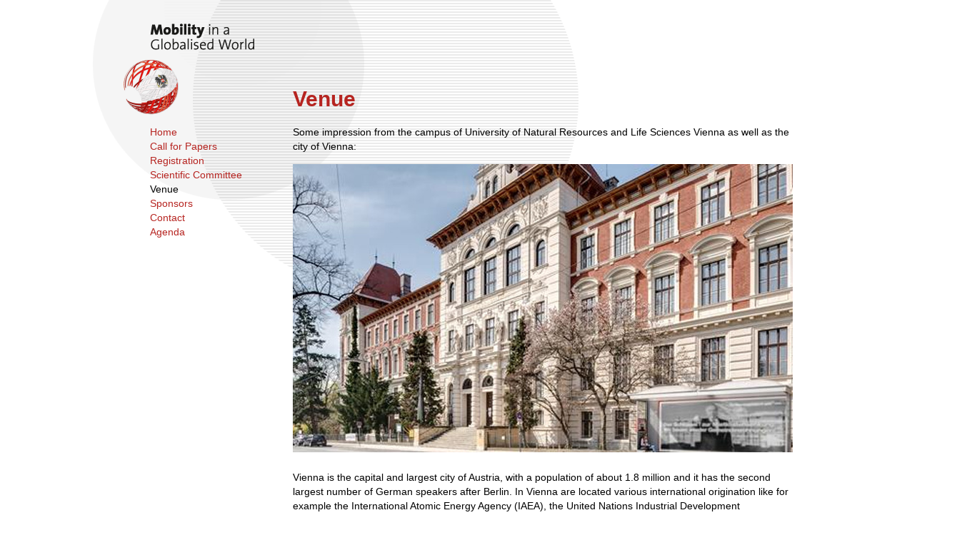

--- FILE ---
content_type: text/html
request_url: http://migw.info/2016/venue.html
body_size: 1636
content:
<?xml version="1.0" encoding="utf-8" ?>
<!DOCTYPE html PUBLIC "-//W3C//DTD XHTML 1.0 Transitional//EN"
     "http://www.w3.org/TR/xhtml1/DTD/xhtml1-transitional.dtd">
	<html xmlns="http://www.w3.org/1999/xhtml" xml:lang="en" lang="en">
	<head>
		<meta http-equiv="content-type" content="text/html; charset=utf-8"/>
		<title>6th Conference on Mobility in a Globalised World</title>
		<meta name="author" content="Mobility in a Globalised World"/>
		<meta name="keywords" content="Mobility, Globalized, World, Economics, Engineering, Informatics, Logistics, Urban Planning" />
		<meta name="description" content="The conference will take place in Vienna, Austria, on September 26th – 27th, 2016"/>
		<meta name="robots" content="index, all"/>
		<meta name="language" content="en"/>  
		<link rel="SHORTCUT ICON" href="gfx/migw.ico"/>
		<link rel="stylesheet" type="text/css" href="style.css"/>
		<!--<script type="text/javascript" src="js/mail.js"></script>-->
	</head>
	<body>
		<div id="container-center"><div id="container-float">
			<div class="content-container">
				<div id="menu">
					<ul>
						<li><a href="./index.html">Home</a></li>
						<li><a href="./call-for-papers-2016.pdf">Call for Papers</a></li>
						<li><a href="./registration.html">Registration</a></li>
						<li><a href="./scientific-committee.html">Scientific Committee</a></li>
						<li class="active"><a href="./venue.html">Venue</a></li>
						<li><a href="./sponsors.html">Sponsors</a></li>
						<li><a href="./contact.html">Contact</a></li>
						<li><a href="./migw-agenda-2016.pdf">Agenda</a></li>
					</ul>
				</div>
				<div id="subheader-area">
				</div>
				<div id="header-area">
					<h1><b>Venue</b></h1>
				</div>
				<div id="content">
					<p>Some impression from the campus of University of Natural Resources and Life Sciences Vienna as well as the city of Vienna:</p>
					<img class="content-image" src="./photos/venue-photo-1.jpg" width="700" height="404" alt="Photo of University of Natural Resources and Life Sciences Vienna"/>
					<p>Vienna is the capital and largest city of Austria, with a population of about 1.8 million and it has the second largest number of German speakers after Berlin.  In Vienna are located various international origination like  for example the International Atomic Energy Agency (IAEA), the United Nations Industrial Development Organization (UNIDO), the Organization of Petroleum Exporting Countries (OPEC) and the Organization for Security and Co-operation in Europe (OSCE).  For this reason Vienna is called – similar to New York, Nairobi and Geneva  –  the "UN city". Another nick name of Vienna besides  the City of Music  because of its musical legacy, Vienna is also called to be "The City of Dreams" because it was home to the world's first psycho-analyst – Sigmund Freud. The UN-Habitat has classified Vienna as being the most prosperous city in the world in 2012/2013 and moreover the city centre of Vienna was selected as an UNESCO World Heritage Site in 2001.</p>
					<img class="content-image" src="./photos/venue-photo-2.jpg" width="700" height="404" alt="Photo of The Vienna Giant Ferris Wheel (Das Wiener Riesenrad)"/>
					<img class="content-image" src="./photos/venue-photo-3.jpg" width="700" height="404" alt="Photo of Schönbrunn Palace (Schloss Schönbrunn)"/>
					<img class="content-image" src="./photos/venue-photo-4.jpg" width="700" height="404" alt="Vienna International Centre (Internationales Zentrum Wien)"/>
				</div>
				<div id="footer">
					<a href="./2018/contact.html">Impressum</a>&nbsp; •&nbsp; <a href="./contact.html#datenschutz">Datenschutz</a>&nbsp; •&nbsp; © 2016 Mobility in a Globalised World
				</div>
				
			</div>
		</div></div>
	</body>
</html>

--- FILE ---
content_type: text/css
request_url: http://migw.info/2016/style.css
body_size: 1089
content:
@charset "utf-8";

html
{
	height:100%;
}

body
{
	border:0;
	margin:0;
	padding:0;
	font-family: Arial, sans-serif;
	font-size:14px;
	line-height:20px;
	height:100%;
	background-color:#ffffff;
	color:#000000;
	overflow-y:scroll;margin-left:-60px;
}


img, a img
{
	border:0;
}

.clear
{
	clear:both;
}

#container-center
{
	width:1040px;
	text-align:left;
	margin:auto;
}

#container-float
{
	width:1040px;
	background: url("gfx/header.gif") no-repeat;
	
	text-align:left;
	float:left;
}

.home #container-float
{
	background: url("gfx/header-home.gif") no-repeat;
}

.selection #container-float
{
	background: url("gfx/header-selection.gif") no-repeat;
}

.content-container
{
	float:left;
	width:940px;
	margin-left:80px;
}

h1, h2, h3, h4, h5, h6, p
{
	border:0;
	margin:0;
	padding:0;
	font-family: Arial, sans-serif;
	font-size:14px;
	line-height:20px;
	color:#000000;
	font-weight:normal;
}

h1
{
	font-size:30px;
	line-height:30px;
	color:#b62420;
	font-weight:bold;
}


h1 span
{
	font-weight:normal;
	text-decoration:none;
	color:#000000;
}


h6
{
	font-size:18px;
	line-height:18px;
}

#subheader-area
{
	float:rigth;
	padding-top:98px;
	height:18px;
	width:940px;
	display:block;
}

.selection #subheader-area
{
	padding-top:28px;
}

#header-area
{
	float:right;
	padding-top:8px;
	height:30px;
	width:700px;	
}


.selection #header-area
{
	width:940px;
}


ul, ul li
{
	border:0;
	margin:0;
	padding:0;
	list-style-type:none;
	font-size:14px;
	line-height:20px;
}

#menu
{
	margin-left:40px;
	margin-top:175px;
	width:200px;
	height:350px;
	float:left;
}

#menu a
{
	color:#b62420;
	text-decoration:none;
}

#menu .active a
{
	color:#000000;
}

#menu a:hover
{
	text-decoration:underline;
}

#content
{
	float:right;
	width:700px;
	margin-top:21px;
}

.selection #content
{
	width:940px;
}

#content .spacer20
{
	height:23px;
}

.home #content h2
{
	color:#b62420;
	font-size:18px;
	line-height:24px;
	font-weight:bold;
	padding-top:4px;
	margin-top:-4px;
	padding-bottom:4px;
	padding-left:9px;
	margin-bottom:15px;
	background-color: #FFFFFF;
}


.selection #content h2
{
	color:#b62420;
	font-size:16px;
	line-height:24px;
	font-weight:bold;
	padding-top:3px;
	padding-bottom:0;
	margin-bottom:0;
	margin-left:9px;
	display:block;
	width:451px;
}

#content h2
{
	color:#b62420;
	font-size:18px;
	line-height:24px;
	font-weight:bold;
	padding-top:7px;
	padding-bottom:3px;
	margin-bottom:7px;
	width:700px;
}

#content .gruen
{
	color:#b62420;
}

#content p
{
	margin-bottom:10px;
}

#content ul li
{
	list-style-type: disc;
	margin-left: 15px;
	padding-left: 2px;
}

#content ul
{
	margin-bottom: 10px;
}

#content a
{
	color:#000000;
	text-decoration:underline;
}

#content .content-image
{
	margin-top:5px;
	margin-bottom:25px;
}

#content .gruen a
{
	color:#b62420;
}

#content a:hover
{
	text-decoration:none;
}


#content p b
{
	color:#b62420;
	font-weight:bold;
}

#footer
{
	float:right;
	width:700px;
	margin-top:32px;
	font-size:12px;
	line-height:18px;
	color:#b62420;
	padding-bottom:25px;
}

.selection #footer
{
	width:940px;
}

#footer a
{
	text-decoration:underline;
	color:#b62420;
}

#footer a:hover
{
	text-decoration:none;
}

#home-logo
{
	display:block;
	float:right	;
	width:700px;
	height:350px;
	margin-bottom:39px;
}

#home h1 span
{
	color:#000000;
	font-weight:normal;
}

#content .businesscard
{
	width:220px;display:block;
	float:left;
	margin-top:4px;
	margin-bottom:25px;
	margin-right:20px;
}


#content .businesscard img
{
	float:left;
	margin-right:20px;
	margin-top:1px;
}

#content .businesscard h3
{
	float:left;
	width:140px;
	font-weight:bold;
	margin-top:-3px;
	margin-bottom:0;
}

#content .businesscard p
{
	float:left;
	width:140px;
	margin-bottom:0;
}

#content .businesscard a
{
	color:#000000;
	text-decoration:underline;
}

#content .businesscard a:hover
{
	text-decoration:none;
}

#content .img-txt-3-columns
{
	width:220px;display:block;
	float:left;
	margin-top:4px;
	margin-bottom:25px;
	margin-right:20px;
}


#content .img-txt-3-columns img
{
	float:left;
	margin-right:20px;
	margin-top:1px;
}


#content .img-txt-3-columns p
{
	float:left;
	width:220px;
	margin-top:5px;
	margin-bottom:5px;
}

#content .img-txt-3-columns a
{
	color:#000000;
	text-decoration:underline;
}

#content .img-txt-3-columns a:hover
{
	text-decoration:none;
}


#content .last-row p
{
	margin-bottom:0;
}

#content .img-txt-2-columns
{
	width:460px;display:block;
	float:left;
	margin-top:4px;
	margin-bottom:0px;
	margin-right:20px;
}


#content .img-txt-2-columns p
{
	margin-left:9px;
	width:460px;
	margin-top:0;
	padding-bottom:5px;
}

#content .img-txt-2-columns a
{
	color:#000000;
	text-decoration:underline;
}

#content .img-txt-2-columns a:hover
{
	text-decoration:none;
}

#content .right-column
{
	margin-right:0;
}

#content .right-column div
{
	background-color:#ededed;
	margin-right:0;
	margin-top:1px;
}
